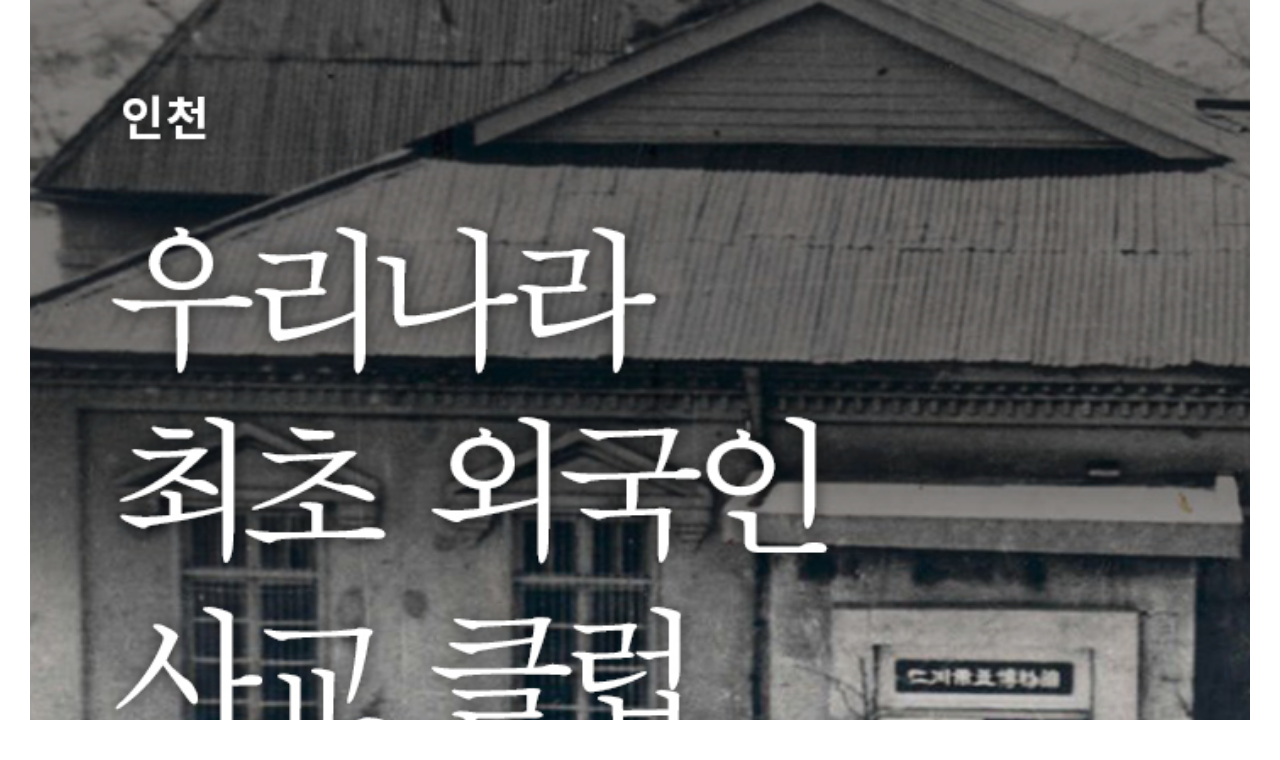

--- FILE ---
content_type: text/html; charset=UTF-8
request_url: https://webzine.nfm.go.kr/tag/%EC%B2%AD%EA%B5%AD%EC%A1%B0%EA%B3%84/
body_size: 61622
content:
<!DOCTYPE html>
<html class="avada-html-layout-wide avada-html-header-position-top avada-html-is-archive" dir="ltr" lang="ko-KR" prefix="og: https://ogp.me/ns#" prefix="og: http://ogp.me/ns# fb: http://ogp.me/ns/fb#">
<head>
	<meta http-equiv="X-UA-Compatible" content="IE=edge" />
	<meta http-equiv="Content-Type" content="text/html; charset=utf-8"/>
	<meta name="viewport" content="width=device-width, initial-scale=1" />
	<title>청국조계 - 국립민속박물관</title>
	<style>img:is([sizes="auto" i], [sizes^="auto," i]) { contain-intrinsic-size: 3000px 1500px }</style>
	
		<!-- All in One SEO 4.9.2 - aioseo.com -->
	<meta name="robots" content="max-image-preview:large" />
	<link rel="canonical" href="https://webzine.nfm.go.kr/tag/%ec%b2%ad%ea%b5%ad%ec%a1%b0%ea%b3%84/" />
	<meta name="generator" content="All in One SEO (AIOSEO) 4.9.2" />
		<script type="application/ld+json" class="aioseo-schema">
			{"@context":"https:\/\/schema.org","@graph":[{"@type":"BreadcrumbList","@id":"https:\/\/webzine.nfm.go.kr\/tag\/%EC%B2%AD%EA%B5%AD%EC%A1%B0%EA%B3%84\/#breadcrumblist","itemListElement":[{"@type":"ListItem","@id":"https:\/\/webzine.nfm.go.kr#listItem","position":1,"name":"\ud648","item":"https:\/\/webzine.nfm.go.kr","nextItem":{"@type":"ListItem","@id":"https:\/\/webzine.nfm.go.kr\/tag\/%ec%b2%ad%ea%b5%ad%ec%a1%b0%ea%b3%84\/#listItem","name":"\uccad\uad6d\uc870\uacc4"}},{"@type":"ListItem","@id":"https:\/\/webzine.nfm.go.kr\/tag\/%ec%b2%ad%ea%b5%ad%ec%a1%b0%ea%b3%84\/#listItem","position":2,"name":"\uccad\uad6d\uc870\uacc4","previousItem":{"@type":"ListItem","@id":"https:\/\/webzine.nfm.go.kr#listItem","name":"\ud648"}}]},{"@type":"CollectionPage","@id":"https:\/\/webzine.nfm.go.kr\/tag\/%EC%B2%AD%EA%B5%AD%EC%A1%B0%EA%B3%84\/#collectionpage","url":"https:\/\/webzine.nfm.go.kr\/tag\/%EC%B2%AD%EA%B5%AD%EC%A1%B0%EA%B3%84\/","name":"\uccad\uad6d\uc870\uacc4 - \uad6d\ub9bd\ubbfc\uc18d\ubc15\ubb3c\uad00","inLanguage":"ko-KR","isPartOf":{"@id":"https:\/\/webzine.nfm.go.kr\/#website"},"breadcrumb":{"@id":"https:\/\/webzine.nfm.go.kr\/tag\/%EC%B2%AD%EA%B5%AD%EC%A1%B0%EA%B3%84\/#breadcrumblist"}},{"@type":"Organization","@id":"https:\/\/webzine.nfm.go.kr\/#organization","name":"\uad6d\ub9bd\ubbfc\uc18d\ubc15\ubb3c\uad00","description":"\uad6d\ub9bd\ubbfc\uc18d\ubc15\ubb3c\uad00 \uc6f9\uc9c4","url":"https:\/\/webzine.nfm.go.kr\/","logo":{"@type":"ImageObject","url":"https:\/\/webzine.nfm.go.kr\/wp-content\/uploads\/2025\/12\/cropped-2601-logo.png","@id":"https:\/\/webzine.nfm.go.kr\/tag\/%EC%B2%AD%EA%B5%AD%EC%A1%B0%EA%B3%84\/#organizationLogo","width":299,"height":72},"image":{"@id":"https:\/\/webzine.nfm.go.kr\/tag\/%EC%B2%AD%EA%B5%AD%EC%A1%B0%EA%B3%84\/#organizationLogo"}},{"@type":"WebSite","@id":"https:\/\/webzine.nfm.go.kr\/#website","url":"https:\/\/webzine.nfm.go.kr\/","name":"\uad6d\ub9bd\ubbfc\uc18d\ubc15\ubb3c\uad00","description":"\uad6d\ub9bd\ubbfc\uc18d\ubc15\ubb3c\uad00 \uc6f9\uc9c4","inLanguage":"ko-KR","publisher":{"@id":"https:\/\/webzine.nfm.go.kr\/#organization"}}]}
		</script>
		<!-- All in One SEO -->

<link rel="alternate" type="application/rss+xml" title="국립민속박물관 &raquo; 피드" href="https://webzine.nfm.go.kr/feed/" />
<link rel="alternate" type="application/rss+xml" title="국립민속박물관 &raquo; 댓글 피드" href="https://webzine.nfm.go.kr/comments/feed/" />
		
		
		
				<link rel="alternate" type="application/rss+xml" title="국립민속박물관 &raquo; 청국조계 태그 피드" href="https://webzine.nfm.go.kr/tag/%ec%b2%ad%ea%b5%ad%ec%a1%b0%ea%b3%84/feed/" />
<script type="text/javascript">
/* <![CDATA[ */
window._wpemojiSettings = {"baseUrl":"https:\/\/s.w.org\/images\/core\/emoji\/15.0.3\/72x72\/","ext":".png","svgUrl":"https:\/\/s.w.org\/images\/core\/emoji\/15.0.3\/svg\/","svgExt":".svg","source":{"concatemoji":"https:\/\/webzine.nfm.go.kr\/wp-includes\/js\/wp-emoji-release.min.js"}};
/*! This file is auto-generated */
!function(i,n){var o,s,e;function c(e){try{var t={supportTests:e,timestamp:(new Date).valueOf()};sessionStorage.setItem(o,JSON.stringify(t))}catch(e){}}function p(e,t,n){e.clearRect(0,0,e.canvas.width,e.canvas.height),e.fillText(t,0,0);var t=new Uint32Array(e.getImageData(0,0,e.canvas.width,e.canvas.height).data),r=(e.clearRect(0,0,e.canvas.width,e.canvas.height),e.fillText(n,0,0),new Uint32Array(e.getImageData(0,0,e.canvas.width,e.canvas.height).data));return t.every(function(e,t){return e===r[t]})}function u(e,t,n){switch(t){case"flag":return n(e,"\ud83c\udff3\ufe0f\u200d\u26a7\ufe0f","\ud83c\udff3\ufe0f\u200b\u26a7\ufe0f")?!1:!n(e,"\ud83c\uddfa\ud83c\uddf3","\ud83c\uddfa\u200b\ud83c\uddf3")&&!n(e,"\ud83c\udff4\udb40\udc67\udb40\udc62\udb40\udc65\udb40\udc6e\udb40\udc67\udb40\udc7f","\ud83c\udff4\u200b\udb40\udc67\u200b\udb40\udc62\u200b\udb40\udc65\u200b\udb40\udc6e\u200b\udb40\udc67\u200b\udb40\udc7f");case"emoji":return!n(e,"\ud83d\udc26\u200d\u2b1b","\ud83d\udc26\u200b\u2b1b")}return!1}function f(e,t,n){var r="undefined"!=typeof WorkerGlobalScope&&self instanceof WorkerGlobalScope?new OffscreenCanvas(300,150):i.createElement("canvas"),a=r.getContext("2d",{willReadFrequently:!0}),o=(a.textBaseline="top",a.font="600 32px Arial",{});return e.forEach(function(e){o[e]=t(a,e,n)}),o}function t(e){var t=i.createElement("script");t.src=e,t.defer=!0,i.head.appendChild(t)}"undefined"!=typeof Promise&&(o="wpEmojiSettingsSupports",s=["flag","emoji"],n.supports={everything:!0,everythingExceptFlag:!0},e=new Promise(function(e){i.addEventListener("DOMContentLoaded",e,{once:!0})}),new Promise(function(t){var n=function(){try{var e=JSON.parse(sessionStorage.getItem(o));if("object"==typeof e&&"number"==typeof e.timestamp&&(new Date).valueOf()<e.timestamp+604800&&"object"==typeof e.supportTests)return e.supportTests}catch(e){}return null}();if(!n){if("undefined"!=typeof Worker&&"undefined"!=typeof OffscreenCanvas&&"undefined"!=typeof URL&&URL.createObjectURL&&"undefined"!=typeof Blob)try{var e="postMessage("+f.toString()+"("+[JSON.stringify(s),u.toString(),p.toString()].join(",")+"));",r=new Blob([e],{type:"text/javascript"}),a=new Worker(URL.createObjectURL(r),{name:"wpTestEmojiSupports"});return void(a.onmessage=function(e){c(n=e.data),a.terminate(),t(n)})}catch(e){}c(n=f(s,u,p))}t(n)}).then(function(e){for(var t in e)n.supports[t]=e[t],n.supports.everything=n.supports.everything&&n.supports[t],"flag"!==t&&(n.supports.everythingExceptFlag=n.supports.everythingExceptFlag&&n.supports[t]);n.supports.everythingExceptFlag=n.supports.everythingExceptFlag&&!n.supports.flag,n.DOMReady=!1,n.readyCallback=function(){n.DOMReady=!0}}).then(function(){return e}).then(function(){var e;n.supports.everything||(n.readyCallback(),(e=n.source||{}).concatemoji?t(e.concatemoji):e.wpemoji&&e.twemoji&&(t(e.twemoji),t(e.wpemoji)))}))}((window,document),window._wpemojiSettings);
/* ]]> */
</script>
<style id='cf-frontend-style-inline-css' type='text/css'>
@font-face {
	font-family: 'Nanum SquareR';
	font-style: normal;
	font-weight: 400;
	src: url('https://webzine.nfm.go.kr/wp-content/uploads/2026/01/NanumSquareNeo-Variable.ttf') format('truetype');
}
</style>
<style id='wp-emoji-styles-inline-css' type='text/css'>

	img.wp-smiley, img.emoji {
		display: inline !important;
		border: none !important;
		box-shadow: none !important;
		height: 1em !important;
		width: 1em !important;
		margin: 0 0.07em !important;
		vertical-align: -0.1em !important;
		background: none !important;
		padding: 0 !important;
	}
</style>
<link rel='stylesheet' id='wp-block-library-css' href='https://webzine.nfm.go.kr/wp-includes/css/dist/block-library/style.min.css' type='text/css' media='all' />
<style id='wp-block-library-theme-inline-css' type='text/css'>
.wp-block-audio :where(figcaption){color:#555;font-size:13px;text-align:center}.is-dark-theme .wp-block-audio :where(figcaption){color:#ffffffa6}.wp-block-audio{margin:0 0 1em}.wp-block-code{border:1px solid #ccc;border-radius:4px;font-family:Menlo,Consolas,monaco,monospace;padding:.8em 1em}.wp-block-embed :where(figcaption){color:#555;font-size:13px;text-align:center}.is-dark-theme .wp-block-embed :where(figcaption){color:#ffffffa6}.wp-block-embed{margin:0 0 1em}.blocks-gallery-caption{color:#555;font-size:13px;text-align:center}.is-dark-theme .blocks-gallery-caption{color:#ffffffa6}:root :where(.wp-block-image figcaption){color:#555;font-size:13px;text-align:center}.is-dark-theme :root :where(.wp-block-image figcaption){color:#ffffffa6}.wp-block-image{margin:0 0 1em}.wp-block-pullquote{border-bottom:4px solid;border-top:4px solid;color:currentColor;margin-bottom:1.75em}.wp-block-pullquote cite,.wp-block-pullquote footer,.wp-block-pullquote__citation{color:currentColor;font-size:.8125em;font-style:normal;text-transform:uppercase}.wp-block-quote{border-left:.25em solid;margin:0 0 1.75em;padding-left:1em}.wp-block-quote cite,.wp-block-quote footer{color:currentColor;font-size:.8125em;font-style:normal;position:relative}.wp-block-quote:where(.has-text-align-right){border-left:none;border-right:.25em solid;padding-left:0;padding-right:1em}.wp-block-quote:where(.has-text-align-center){border:none;padding-left:0}.wp-block-quote.is-large,.wp-block-quote.is-style-large,.wp-block-quote:where(.is-style-plain){border:none}.wp-block-search .wp-block-search__label{font-weight:700}.wp-block-search__button{border:1px solid #ccc;padding:.375em .625em}:where(.wp-block-group.has-background){padding:1.25em 2.375em}.wp-block-separator.has-css-opacity{opacity:.4}.wp-block-separator{border:none;border-bottom:2px solid;margin-left:auto;margin-right:auto}.wp-block-separator.has-alpha-channel-opacity{opacity:1}.wp-block-separator:not(.is-style-wide):not(.is-style-dots){width:100px}.wp-block-separator.has-background:not(.is-style-dots){border-bottom:none;height:1px}.wp-block-separator.has-background:not(.is-style-wide):not(.is-style-dots){height:2px}.wp-block-table{margin:0 0 1em}.wp-block-table td,.wp-block-table th{word-break:normal}.wp-block-table :where(figcaption){color:#555;font-size:13px;text-align:center}.is-dark-theme .wp-block-table :where(figcaption){color:#ffffffa6}.wp-block-video :where(figcaption){color:#555;font-size:13px;text-align:center}.is-dark-theme .wp-block-video :where(figcaption){color:#ffffffa6}.wp-block-video{margin:0 0 1em}:root :where(.wp-block-template-part.has-background){margin-bottom:0;margin-top:0;padding:1.25em 2.375em}
</style>
<link rel='stylesheet' id='aioseo/css/src/vue/standalone/blocks/table-of-contents/global.scss-css' href='https://webzine.nfm.go.kr/wp-content/plugins/all-in-one-seo-pack/dist/Lite/assets/css/table-of-contents/global.e90f6d47.css' type='text/css' media='all' />
<style id='classic-theme-styles-inline-css' type='text/css'>
/*! This file is auto-generated */
.wp-block-button__link{color:#fff;background-color:#32373c;border-radius:9999px;box-shadow:none;text-decoration:none;padding:calc(.667em + 2px) calc(1.333em + 2px);font-size:1.125em}.wp-block-file__button{background:#32373c;color:#fff;text-decoration:none}
</style>
<style id='global-styles-inline-css' type='text/css'>
:root{--wp--preset--aspect-ratio--square: 1;--wp--preset--aspect-ratio--4-3: 4/3;--wp--preset--aspect-ratio--3-4: 3/4;--wp--preset--aspect-ratio--3-2: 3/2;--wp--preset--aspect-ratio--2-3: 2/3;--wp--preset--aspect-ratio--16-9: 16/9;--wp--preset--aspect-ratio--9-16: 9/16;--wp--preset--color--black: #000000;--wp--preset--color--cyan-bluish-gray: #abb8c3;--wp--preset--color--white: #ffffff;--wp--preset--color--pale-pink: #f78da7;--wp--preset--color--vivid-red: #cf2e2e;--wp--preset--color--luminous-vivid-orange: #ff6900;--wp--preset--color--luminous-vivid-amber: #fcb900;--wp--preset--color--light-green-cyan: #7bdcb5;--wp--preset--color--vivid-green-cyan: #00d084;--wp--preset--color--pale-cyan-blue: #8ed1fc;--wp--preset--color--vivid-cyan-blue: #0693e3;--wp--preset--color--vivid-purple: #9b51e0;--wp--preset--color--awb-color-1: #ffffff;--wp--preset--color--awb-color-2: #fff8ed;--wp--preset--color--awb-color-3: #d1d1d1;--wp--preset--color--awb-color-4: #fcd399;--wp--preset--color--awb-color-5: #ed8b02;--wp--preset--color--awb-color-6: #434549;--wp--preset--color--awb-color-7: #111111;--wp--preset--color--awb-color-8: #141617;--wp--preset--gradient--vivid-cyan-blue-to-vivid-purple: linear-gradient(135deg,rgba(6,147,227,1) 0%,rgb(155,81,224) 100%);--wp--preset--gradient--light-green-cyan-to-vivid-green-cyan: linear-gradient(135deg,rgb(122,220,180) 0%,rgb(0,208,130) 100%);--wp--preset--gradient--luminous-vivid-amber-to-luminous-vivid-orange: linear-gradient(135deg,rgba(252,185,0,1) 0%,rgba(255,105,0,1) 100%);--wp--preset--gradient--luminous-vivid-orange-to-vivid-red: linear-gradient(135deg,rgba(255,105,0,1) 0%,rgb(207,46,46) 100%);--wp--preset--gradient--very-light-gray-to-cyan-bluish-gray: linear-gradient(135deg,rgb(238,238,238) 0%,rgb(169,184,195) 100%);--wp--preset--gradient--cool-to-warm-spectrum: linear-gradient(135deg,rgb(74,234,220) 0%,rgb(151,120,209) 20%,rgb(207,42,186) 40%,rgb(238,44,130) 60%,rgb(251,105,98) 80%,rgb(254,248,76) 100%);--wp--preset--gradient--blush-light-purple: linear-gradient(135deg,rgb(255,206,236) 0%,rgb(152,150,240) 100%);--wp--preset--gradient--blush-bordeaux: linear-gradient(135deg,rgb(254,205,165) 0%,rgb(254,45,45) 50%,rgb(107,0,62) 100%);--wp--preset--gradient--luminous-dusk: linear-gradient(135deg,rgb(255,203,112) 0%,rgb(199,81,192) 50%,rgb(65,88,208) 100%);--wp--preset--gradient--pale-ocean: linear-gradient(135deg,rgb(255,245,203) 0%,rgb(182,227,212) 50%,rgb(51,167,181) 100%);--wp--preset--gradient--electric-grass: linear-gradient(135deg,rgb(202,248,128) 0%,rgb(113,206,126) 100%);--wp--preset--gradient--midnight: linear-gradient(135deg,rgb(2,3,129) 0%,rgb(40,116,252) 100%);--wp--preset--font-size--small: 12px;--wp--preset--font-size--medium: 20px;--wp--preset--font-size--large: 24px;--wp--preset--font-size--x-large: 42px;--wp--preset--font-size--normal: 16px;--wp--preset--font-size--xlarge: 32px;--wp--preset--font-size--huge: 48px;--wp--preset--spacing--20: 0.44rem;--wp--preset--spacing--30: 0.67rem;--wp--preset--spacing--40: 1rem;--wp--preset--spacing--50: 1.5rem;--wp--preset--spacing--60: 2.25rem;--wp--preset--spacing--70: 3.38rem;--wp--preset--spacing--80: 5.06rem;--wp--preset--shadow--natural: 6px 6px 9px rgba(0, 0, 0, 0.2);--wp--preset--shadow--deep: 12px 12px 50px rgba(0, 0, 0, 0.4);--wp--preset--shadow--sharp: 6px 6px 0px rgba(0, 0, 0, 0.2);--wp--preset--shadow--outlined: 6px 6px 0px -3px rgba(255, 255, 255, 1), 6px 6px rgba(0, 0, 0, 1);--wp--preset--shadow--crisp: 6px 6px 0px rgba(0, 0, 0, 1);}:where(.is-layout-flex){gap: 0.5em;}:where(.is-layout-grid){gap: 0.5em;}body .is-layout-flex{display: flex;}.is-layout-flex{flex-wrap: wrap;align-items: center;}.is-layout-flex > :is(*, div){margin: 0;}body .is-layout-grid{display: grid;}.is-layout-grid > :is(*, div){margin: 0;}:where(.wp-block-columns.is-layout-flex){gap: 2em;}:where(.wp-block-columns.is-layout-grid){gap: 2em;}:where(.wp-block-post-template.is-layout-flex){gap: 1.25em;}:where(.wp-block-post-template.is-layout-grid){gap: 1.25em;}.has-black-color{color: var(--wp--preset--color--black) !important;}.has-cyan-bluish-gray-color{color: var(--wp--preset--color--cyan-bluish-gray) !important;}.has-white-color{color: var(--wp--preset--color--white) !important;}.has-pale-pink-color{color: var(--wp--preset--color--pale-pink) !important;}.has-vivid-red-color{color: var(--wp--preset--color--vivid-red) !important;}.has-luminous-vivid-orange-color{color: var(--wp--preset--color--luminous-vivid-orange) !important;}.has-luminous-vivid-amber-color{color: var(--wp--preset--color--luminous-vivid-amber) !important;}.has-light-green-cyan-color{color: var(--wp--preset--color--light-green-cyan) !important;}.has-vivid-green-cyan-color{color: var(--wp--preset--color--vivid-green-cyan) !important;}.has-pale-cyan-blue-color{color: var(--wp--preset--color--pale-cyan-blue) !important;}.has-vivid-cyan-blue-color{color: var(--wp--preset--color--vivid-cyan-blue) !important;}.has-vivid-purple-color{color: var(--wp--preset--color--vivid-purple) !important;}.has-black-background-color{background-color: var(--wp--preset--color--black) !important;}.has-cyan-bluish-gray-background-color{background-color: var(--wp--preset--color--cyan-bluish-gray) !important;}.has-white-background-color{background-color: var(--wp--preset--color--white) !important;}.has-pale-pink-background-color{background-color: var(--wp--preset--color--pale-pink) !important;}.has-vivid-red-background-color{background-color: var(--wp--preset--color--vivid-red) !important;}.has-luminous-vivid-orange-background-color{background-color: var(--wp--preset--color--luminous-vivid-orange) !important;}.has-luminous-vivid-amber-background-color{background-color: var(--wp--preset--color--luminous-vivid-amber) !important;}.has-light-green-cyan-background-color{background-color: var(--wp--preset--color--light-green-cyan) !important;}.has-vivid-green-cyan-background-color{background-color: var(--wp--preset--color--vivid-green-cyan) !important;}.has-pale-cyan-blue-background-color{background-color: var(--wp--preset--color--pale-cyan-blue) !important;}.has-vivid-cyan-blue-background-color{background-color: var(--wp--preset--color--vivid-cyan-blue) !important;}.has-vivid-purple-background-color{background-color: var(--wp--preset--color--vivid-purple) !important;}.has-black-border-color{border-color: var(--wp--preset--color--black) !important;}.has-cyan-bluish-gray-border-color{border-color: var(--wp--preset--color--cyan-bluish-gray) !important;}.has-white-border-color{border-color: var(--wp--preset--color--white) !important;}.has-pale-pink-border-color{border-color: var(--wp--preset--color--pale-pink) !important;}.has-vivid-red-border-color{border-color: var(--wp--preset--color--vivid-red) !important;}.has-luminous-vivid-orange-border-color{border-color: var(--wp--preset--color--luminous-vivid-orange) !important;}.has-luminous-vivid-amber-border-color{border-color: var(--wp--preset--color--luminous-vivid-amber) !important;}.has-light-green-cyan-border-color{border-color: var(--wp--preset--color--light-green-cyan) !important;}.has-vivid-green-cyan-border-color{border-color: var(--wp--preset--color--vivid-green-cyan) !important;}.has-pale-cyan-blue-border-color{border-color: var(--wp--preset--color--pale-cyan-blue) !important;}.has-vivid-cyan-blue-border-color{border-color: var(--wp--preset--color--vivid-cyan-blue) !important;}.has-vivid-purple-border-color{border-color: var(--wp--preset--color--vivid-purple) !important;}.has-vivid-cyan-blue-to-vivid-purple-gradient-background{background: var(--wp--preset--gradient--vivid-cyan-blue-to-vivid-purple) !important;}.has-light-green-cyan-to-vivid-green-cyan-gradient-background{background: var(--wp--preset--gradient--light-green-cyan-to-vivid-green-cyan) !important;}.has-luminous-vivid-amber-to-luminous-vivid-orange-gradient-background{background: var(--wp--preset--gradient--luminous-vivid-amber-to-luminous-vivid-orange) !important;}.has-luminous-vivid-orange-to-vivid-red-gradient-background{background: var(--wp--preset--gradient--luminous-vivid-orange-to-vivid-red) !important;}.has-very-light-gray-to-cyan-bluish-gray-gradient-background{background: var(--wp--preset--gradient--very-light-gray-to-cyan-bluish-gray) !important;}.has-cool-to-warm-spectrum-gradient-background{background: var(--wp--preset--gradient--cool-to-warm-spectrum) !important;}.has-blush-light-purple-gradient-background{background: var(--wp--preset--gradient--blush-light-purple) !important;}.has-blush-bordeaux-gradient-background{background: var(--wp--preset--gradient--blush-bordeaux) !important;}.has-luminous-dusk-gradient-background{background: var(--wp--preset--gradient--luminous-dusk) !important;}.has-pale-ocean-gradient-background{background: var(--wp--preset--gradient--pale-ocean) !important;}.has-electric-grass-gradient-background{background: var(--wp--preset--gradient--electric-grass) !important;}.has-midnight-gradient-background{background: var(--wp--preset--gradient--midnight) !important;}.has-small-font-size{font-size: var(--wp--preset--font-size--small) !important;}.has-medium-font-size{font-size: var(--wp--preset--font-size--medium) !important;}.has-large-font-size{font-size: var(--wp--preset--font-size--large) !important;}.has-x-large-font-size{font-size: var(--wp--preset--font-size--x-large) !important;}
:where(.wp-block-post-template.is-layout-flex){gap: 1.25em;}:where(.wp-block-post-template.is-layout-grid){gap: 1.25em;}
:where(.wp-block-columns.is-layout-flex){gap: 2em;}:where(.wp-block-columns.is-layout-grid){gap: 2em;}
:root :where(.wp-block-pullquote){font-size: 1.5em;line-height: 1.6;}
</style>
<link rel='stylesheet' id='contact-form-7-css' href='https://webzine.nfm.go.kr/wp-content/plugins/contact-form-7/includes/css/styles.css' type='text/css' media='all' />
<link rel='stylesheet' id='email-subscribers-css' href='https://webzine.nfm.go.kr/wp-content/plugins/email-subscribers/lite/public/css/email-subscribers-public.css' type='text/css' media='all' />
<link rel='stylesheet' id='sr7css-css' href='//webzine.nfm.go.kr/wp-content/plugins/revslider/public/css/sr7.css' type='text/css' media='all' />
<link rel='stylesheet' id='fusion-dynamic-css-css' href='https://webzine.nfm.go.kr/wp-content/uploads/fusion-styles/2dd9f190e7d9ea0da7cf6cfbbc9e044d.min.css' type='text/css' media='all' />
<script type="text/javascript" src="https://webzine.nfm.go.kr/wp-includes/js/jquery/jquery.min.js" id="jquery-core-js"></script>
<script type="text/javascript" src="https://webzine.nfm.go.kr/wp-includes/js/jquery/jquery-migrate.min.js" id="jquery-migrate-js"></script>
<script type="text/javascript" src="//webzine.nfm.go.kr/wp-content/plugins/revslider/public/js/libs/tptools.js" id="tp-tools-js" async="async" data-wp-strategy="async"></script>
<script type="text/javascript" src="//webzine.nfm.go.kr/wp-content/plugins/revslider/public/js/sr7.js" id="sr7-js" async="async" data-wp-strategy="async"></script>
<script></script><link rel="https://api.w.org/" href="https://webzine.nfm.go.kr/wp-json/" /><link rel="alternate" title="JSON" type="application/json" href="https://webzine.nfm.go.kr/wp-json/wp/v2/tags/7291" /><link rel="EditURI" type="application/rsd+xml" title="RSD" href="https://webzine.nfm.go.kr/xmlrpc.php?rsd" />

<meta name="cdp-version" content="1.5.0" /><link rel="preload" href="https://webzine.nfm.go.kr/wp-content/themes/Avada/includes/lib/assets/fonts/icomoon/awb-icons.woff" as="font" type="font/woff" crossorigin><link rel="preload" href="//webzine.nfm.go.kr/wp-content/themes/Avada/includes/lib/assets/fonts/fontawesome/webfonts/fa-brands-400.woff2" as="font" type="font/woff2" crossorigin><link rel="preload" href="//webzine.nfm.go.kr/wp-content/themes/Avada/includes/lib/assets/fonts/fontawesome/webfonts/fa-regular-400.woff2" as="font" type="font/woff2" crossorigin><link rel="preload" href="//webzine.nfm.go.kr/wp-content/themes/Avada/includes/lib/assets/fonts/fontawesome/webfonts/fa-solid-900.woff2" as="font" type="font/woff2" crossorigin><style type="text/css" id="css-fb-visibility">@media screen and (max-width: 640px){.fusion-no-small-visibility{display:none !important;}body .sm-text-align-center{text-align:center !important;}body .sm-text-align-left{text-align:left !important;}body .sm-text-align-right{text-align:right !important;}body .sm-text-align-justify{text-align:justify !important;}body .sm-flex-align-center{justify-content:center !important;}body .sm-flex-align-flex-start{justify-content:flex-start !important;}body .sm-flex-align-flex-end{justify-content:flex-end !important;}body .sm-mx-auto{margin-left:auto !important;margin-right:auto !important;}body .sm-ml-auto{margin-left:auto !important;}body .sm-mr-auto{margin-right:auto !important;}body .fusion-absolute-position-small{position:absolute;top:auto;width:100%;}.awb-sticky.awb-sticky-small{ position: sticky; top: var(--awb-sticky-offset,0); }}@media screen and (min-width: 641px) and (max-width: 1024px){.fusion-no-medium-visibility{display:none !important;}body .md-text-align-center{text-align:center !important;}body .md-text-align-left{text-align:left !important;}body .md-text-align-right{text-align:right !important;}body .md-text-align-justify{text-align:justify !important;}body .md-flex-align-center{justify-content:center !important;}body .md-flex-align-flex-start{justify-content:flex-start !important;}body .md-flex-align-flex-end{justify-content:flex-end !important;}body .md-mx-auto{margin-left:auto !important;margin-right:auto !important;}body .md-ml-auto{margin-left:auto !important;}body .md-mr-auto{margin-right:auto !important;}body .fusion-absolute-position-medium{position:absolute;top:auto;width:100%;}.awb-sticky.awb-sticky-medium{ position: sticky; top: var(--awb-sticky-offset,0); }}@media screen and (min-width: 1025px){.fusion-no-large-visibility{display:none !important;}body .lg-text-align-center{text-align:center !important;}body .lg-text-align-left{text-align:left !important;}body .lg-text-align-right{text-align:right !important;}body .lg-text-align-justify{text-align:justify !important;}body .lg-flex-align-center{justify-content:center !important;}body .lg-flex-align-flex-start{justify-content:flex-start !important;}body .lg-flex-align-flex-end{justify-content:flex-end !important;}body .lg-mx-auto{margin-left:auto !important;margin-right:auto !important;}body .lg-ml-auto{margin-left:auto !important;}body .lg-mr-auto{margin-right:auto !important;}body .fusion-absolute-position-large{position:absolute;top:auto;width:100%;}.awb-sticky.awb-sticky-large{ position: sticky; top: var(--awb-sticky-offset,0); }}</style><link rel="preconnect" href="https://fonts.googleapis.com">
<link rel="preconnect" href="https://fonts.gstatic.com/" crossorigin>
<link rel="icon" href="https://webzine.nfm.go.kr/wp-content/uploads/2025/03/favicon.png" sizes="32x32" />
<link rel="icon" href="https://webzine.nfm.go.kr/wp-content/uploads/2025/03/favicon.png" sizes="192x192" />
<link rel="apple-touch-icon" href="https://webzine.nfm.go.kr/wp-content/uploads/2025/03/favicon.png" />
<meta name="msapplication-TileImage" content="https://webzine.nfm.go.kr/wp-content/uploads/2025/03/favicon.png" />
<script>
	window._tpt			??= {};
	window.SR7			??= {};
	_tpt.R				??= {};
	_tpt.R.fonts		??= {};
	_tpt.R.fonts.customFonts??= {};
	SR7.devMode			=  false;
	SR7.F 				??= {};
	SR7.G				??= {};
	SR7.LIB				??= {};
	SR7.E				??= {};
	SR7.E.gAddons		??= {};
	SR7.E.php 			??= {};
	SR7.E.nonce			= '3ecd58f75f';
	SR7.E.ajaxurl		= 'https://webzine.nfm.go.kr/wp-admin/admin-ajax.php';
	SR7.E.resturl		= 'https://webzine.nfm.go.kr/wp-json/';
	SR7.E.slug_path		= 'revslider/revslider.php';
	SR7.E.slug			= 'revslider';
	SR7.E.plugin_url	= 'https://webzine.nfm.go.kr/wp-content/plugins/revslider/';
	SR7.E.wp_plugin_url = 'https://webzine.nfm.go.kr/wp-content/plugins/';
	SR7.E.revision		= '6.7.37';
	SR7.E.fontBaseUrl	= '';
	SR7.G.breakPoints 	= [1240,1024,778,480];
	SR7.G.fSUVW 		= false;
	SR7.E.modules 		= ['module','page','slide','layer','draw','animate','srtools','canvas','defaults','carousel','navigation','media','modifiers','migration'];
	SR7.E.libs 			= ['WEBGL'];
	SR7.E.css 			= ['csslp','cssbtns','cssfilters','cssnav','cssmedia'];
	SR7.E.resources		= {};
	SR7.E.ytnc			= false;
	SR7.JSON			??= {};
/*! Slider Revolution 7.0 - Page Processor */
!function(){"use strict";window.SR7??={},window._tpt??={},SR7.version="Slider Revolution 6.7.16",_tpt.getMobileZoom=()=>_tpt.is_mobile?document.documentElement.clientWidth/window.innerWidth:1,_tpt.getWinDim=function(t){_tpt.screenHeightWithUrlBar??=window.innerHeight;let e=SR7.F?.modal?.visible&&SR7.M[SR7.F.module.getIdByAlias(SR7.F.modal.requested)];_tpt.scrollBar=window.innerWidth!==document.documentElement.clientWidth||e&&window.innerWidth!==e.c.module.clientWidth,_tpt.winW=_tpt.getMobileZoom()*window.innerWidth-(_tpt.scrollBar||"prepare"==t?_tpt.scrollBarW??_tpt.mesureScrollBar():0),_tpt.winH=_tpt.getMobileZoom()*window.innerHeight,_tpt.winWAll=document.documentElement.clientWidth},_tpt.getResponsiveLevel=function(t,e){return SR7.G.fSUVW?_tpt.closestGE(t,window.innerWidth):_tpt.closestGE(t,_tpt.winWAll)},_tpt.mesureScrollBar=function(){let t=document.createElement("div");return t.className="RSscrollbar-measure",t.style.width="100px",t.style.height="100px",t.style.overflow="scroll",t.style.position="absolute",t.style.top="-9999px",document.body.appendChild(t),_tpt.scrollBarW=t.offsetWidth-t.clientWidth,document.body.removeChild(t),_tpt.scrollBarW},_tpt.loadCSS=async function(t,e,s){return s?_tpt.R.fonts.required[e].status=1:(_tpt.R[e]??={},_tpt.R[e].status=1),new Promise(((i,n)=>{if(_tpt.isStylesheetLoaded(t))s?_tpt.R.fonts.required[e].status=2:_tpt.R[e].status=2,i();else{const o=document.createElement("link");o.rel="stylesheet";let l="text",r="css";o["type"]=l+"/"+r,o.href=t,o.onload=()=>{s?_tpt.R.fonts.required[e].status=2:_tpt.R[e].status=2,i()},o.onerror=()=>{s?_tpt.R.fonts.required[e].status=3:_tpt.R[e].status=3,n(new Error(`Failed to load CSS: ${t}`))},document.head.appendChild(o)}}))},_tpt.addContainer=function(t){const{tag:e="div",id:s,class:i,datas:n,textContent:o,iHTML:l}=t,r=document.createElement(e);if(s&&""!==s&&(r.id=s),i&&""!==i&&(r.className=i),n)for(const[t,e]of Object.entries(n))"style"==t?r.style.cssText=e:r.setAttribute(`data-${t}`,e);return o&&(r.textContent=o),l&&(r.innerHTML=l),r},_tpt.collector=function(){return{fragment:new DocumentFragment,add(t){var e=_tpt.addContainer(t);return this.fragment.appendChild(e),e},append(t){t.appendChild(this.fragment)}}},_tpt.isStylesheetLoaded=function(t){let e=t.split("?")[0];return Array.from(document.querySelectorAll('link[rel="stylesheet"], link[rel="preload"]')).some((t=>t.href.split("?")[0]===e))},_tpt.preloader={requests:new Map,preloaderTemplates:new Map,show:function(t,e){if(!e||!t)return;const{type:s,color:i}=e;if(s<0||"off"==s)return;const n=`preloader_${s}`;let o=this.preloaderTemplates.get(n);o||(o=this.build(s,i),this.preloaderTemplates.set(n,o)),this.requests.has(t)||this.requests.set(t,{count:0});const l=this.requests.get(t);clearTimeout(l.timer),l.count++,1===l.count&&(l.timer=setTimeout((()=>{l.preloaderClone=o.cloneNode(!0),l.anim&&l.anim.kill(),void 0!==_tpt.gsap?l.anim=_tpt.gsap.fromTo(l.preloaderClone,1,{opacity:0},{opacity:1}):l.preloaderClone.classList.add("sr7-fade-in"),t.appendChild(l.preloaderClone)}),150))},hide:function(t){if(!this.requests.has(t))return;const e=this.requests.get(t);e.count--,e.count<0&&(e.count=0),e.anim&&e.anim.kill(),0===e.count&&(clearTimeout(e.timer),e.preloaderClone&&(e.preloaderClone.classList.remove("sr7-fade-in"),e.anim=_tpt.gsap.to(e.preloaderClone,.3,{opacity:0,onComplete:function(){e.preloaderClone.remove()}})))},state:function(t){if(!this.requests.has(t))return!1;return this.requests.get(t).count>0},build:(t,e="#ffffff",s="")=>{if(t<0||"off"===t)return null;const i=parseInt(t);if(t="prlt"+i,isNaN(i))return null;if(_tpt.loadCSS(SR7.E.plugin_url+"public/css/preloaders/t"+i+".css","preloader_"+t),isNaN(i)||i<6){const n=`background-color:${e}`,o=1===i||2==i?n:"",l=3===i||4==i?n:"",r=_tpt.collector();["dot1","dot2","bounce1","bounce2","bounce3"].forEach((t=>r.add({tag:"div",class:t,datas:{style:l}})));const d=_tpt.addContainer({tag:"sr7-prl",class:`${t} ${s}`,datas:{style:o}});return r.append(d),d}{let n={};if(7===i){let t;e.startsWith("#")?(t=e.replace("#",""),t=`rgba(${parseInt(t.substring(0,2),16)}, ${parseInt(t.substring(2,4),16)}, ${parseInt(t.substring(4,6),16)}, `):e.startsWith("rgb")&&(t=e.slice(e.indexOf("(")+1,e.lastIndexOf(")")).split(",").map((t=>t.trim())),t=`rgba(${t[0]}, ${t[1]}, ${t[2]}, `),t&&(n.style=`border-top-color: ${t}0.65); border-bottom-color: ${t}0.15); border-left-color: ${t}0.65); border-right-color: ${t}0.15)`)}else 12===i&&(n.style=`background:${e}`);const o=[10,0,4,2,5,9,0,4,4,2][i-6],l=_tpt.collector(),r=l.add({tag:"div",class:"sr7-prl-inner",datas:n});Array.from({length:o}).forEach((()=>r.appendChild(l.add({tag:"span",datas:{style:`background:${e}`}}))));const d=_tpt.addContainer({tag:"sr7-prl",class:`${t} ${s}`});return l.append(d),d}}},SR7.preLoader={show:(t,e)=>{"off"!==(SR7.M[t]?.settings?.pLoader?.type??"off")&&_tpt.preloader.show(e||SR7.M[t].c.module,SR7.M[t]?.settings?.pLoader??{color:"#fff",type:10})},hide:(t,e)=>{"off"!==(SR7.M[t]?.settings?.pLoader?.type??"off")&&_tpt.preloader.hide(e||SR7.M[t].c.module)},state:(t,e)=>_tpt.preloader.state(e||SR7.M[t].c.module)},_tpt.prepareModuleHeight=function(t){window.SR7.M??={},window.SR7.M[t.id]??={},"ignore"==t.googleFont&&(SR7.E.ignoreGoogleFont=!0);let e=window.SR7.M[t.id];if(null==_tpt.scrollBarW&&_tpt.mesureScrollBar(),e.c??={},e.states??={},e.settings??={},e.settings.size??={},t.fixed&&(e.settings.fixed=!0),e.c.module=document.querySelector("sr7-module#"+t.id),e.c.adjuster=e.c.module.getElementsByTagName("sr7-adjuster")[0],e.c.content=e.c.module.getElementsByTagName("sr7-content")[0],"carousel"==t.type&&(e.c.carousel=e.c.content.getElementsByTagName("sr7-carousel")[0]),null==e.c.module||null==e.c.module)return;t.plType&&t.plColor&&(e.settings.pLoader={type:t.plType,color:t.plColor}),void 0===t.plType||"off"===t.plType||SR7.preLoader.state(t.id)&&SR7.preLoader.state(t.id,e.c.module)||SR7.preLoader.show(t.id,e.c.module),_tpt.winW||_tpt.getWinDim("prepare"),_tpt.getWinDim();let s=""+e.c.module.dataset?.modal;"modal"==s||"true"==s||"undefined"!==s&&"false"!==s||(e.settings.size.fullWidth=t.size.fullWidth,e.LEV??=_tpt.getResponsiveLevel(window.SR7.G.breakPoints,t.id),t.vpt=_tpt.fillArray(t.vpt,5),e.settings.vPort=t.vpt[e.LEV],void 0!==t.el&&"720"==t.el[4]&&t.gh[4]!==t.el[4]&&"960"==t.el[3]&&t.gh[3]!==t.el[3]&&"768"==t.el[2]&&t.gh[2]!==t.el[2]&&delete t.el,e.settings.size.height=null==t.el||null==t.el[e.LEV]||0==t.el[e.LEV]||"auto"==t.el[e.LEV]?_tpt.fillArray(t.gh,5,-1):_tpt.fillArray(t.el,5,-1),e.settings.size.width=_tpt.fillArray(t.gw,5,-1),e.settings.size.minHeight=_tpt.fillArray(t.mh??[0],5,-1),e.cacheSize={fullWidth:e.settings.size?.fullWidth,fullHeight:e.settings.size?.fullHeight},void 0!==t.off&&(t.off?.t&&(e.settings.size.m??={})&&(e.settings.size.m.t=t.off.t),t.off?.b&&(e.settings.size.m??={})&&(e.settings.size.m.b=t.off.b),t.off?.l&&(e.settings.size.p??={})&&(e.settings.size.p.l=t.off.l),t.off?.r&&(e.settings.size.p??={})&&(e.settings.size.p.r=t.off.r),e.offsetPrepared=!0),_tpt.updatePMHeight(t.id,t,!0))},_tpt.updatePMHeight=(t,e,s)=>{let i=SR7.M[t];var n=i.settings.size.fullWidth?_tpt.winW:i.c.module.parentNode.offsetWidth;n=0===n||isNaN(n)?_tpt.winW:n;let o=i.settings.size.width[i.LEV]||i.settings.size.width[i.LEV++]||i.settings.size.width[i.LEV--]||n,l=i.settings.size.height[i.LEV]||i.settings.size.height[i.LEV++]||i.settings.size.height[i.LEV--]||0,r=i.settings.size.minHeight[i.LEV]||i.settings.size.minHeight[i.LEV++]||i.settings.size.minHeight[i.LEV--]||0;if(l="auto"==l?0:l,l=parseInt(l),"carousel"!==e.type&&(n-=parseInt(e.onw??0)||0),i.MP=!i.settings.size.fullWidth&&n<o||_tpt.winW<o?Math.min(1,n/o):1,e.size.fullScreen||e.size.fullHeight){let t=parseInt(e.fho)||0,s=(""+e.fho).indexOf("%")>-1;e.newh=_tpt.winH-(s?_tpt.winH*t/100:t)}else e.newh=i.MP*Math.max(l,r);if(e.newh+=(parseInt(e.onh??0)||0)+(parseInt(e.carousel?.pt)||0)+(parseInt(e.carousel?.pb)||0),void 0!==e.slideduration&&(e.newh=Math.max(e.newh,parseInt(e.slideduration)/3)),e.shdw&&_tpt.buildShadow(e.id,e),i.c.adjuster.style.height=e.newh+"px",i.c.module.style.height=e.newh+"px",i.c.content.style.height=e.newh+"px",i.states.heightPrepared=!0,i.dims??={},i.dims.moduleRect=i.c.module.getBoundingClientRect(),i.c.content.style.left="-"+i.dims.moduleRect.left+"px",!i.settings.size.fullWidth)return s&&requestAnimationFrame((()=>{n!==i.c.module.parentNode.offsetWidth&&_tpt.updatePMHeight(e.id,e)})),void _tpt.bgStyle(e.id,e,window.innerWidth==_tpt.winW,!0);_tpt.bgStyle(e.id,e,window.innerWidth==_tpt.winW,!0),requestAnimationFrame((function(){s&&requestAnimationFrame((()=>{n!==i.c.module.parentNode.offsetWidth&&_tpt.updatePMHeight(e.id,e)}))})),i.earlyResizerFunction||(i.earlyResizerFunction=function(){requestAnimationFrame((function(){_tpt.getWinDim(),_tpt.moduleDefaults(e.id,e),_tpt.updateSlideBg(t,!0)}))},window.addEventListener("resize",i.earlyResizerFunction))},_tpt.buildShadow=function(t,e){let s=SR7.M[t];null==s.c.shadow&&(s.c.shadow=document.createElement("sr7-module-shadow"),s.c.shadow.classList.add("sr7-shdw-"+e.shdw),s.c.content.appendChild(s.c.shadow))},_tpt.bgStyle=async(t,e,s,i,n)=>{const o=SR7.M[t];if((e=e??o.settings).fixed&&!o.c.module.classList.contains("sr7-top-fixed")&&(o.c.module.classList.add("sr7-top-fixed"),o.c.module.style.position="fixed",o.c.module.style.width="100%",o.c.module.style.top="0px",o.c.module.style.left="0px",o.c.module.style.pointerEvents="none",o.c.module.style.zIndex=5e3,o.c.content.style.pointerEvents="none"),null==o.c.bgcanvas){let t=document.createElement("sr7-module-bg"),l=!1;if("string"==typeof e?.bg?.color&&e?.bg?.color.includes("{"))if(_tpt.gradient&&_tpt.gsap)e.bg.color=_tpt.gradient.convert(e.bg.color);else try{let t=JSON.parse(e.bg.color);(t?.orig||t?.string)&&(e.bg.color=JSON.parse(e.bg.color))}catch(t){return}let r="string"==typeof e?.bg?.color?e?.bg?.color||"transparent":e?.bg?.color?.string??e?.bg?.color?.orig??e?.bg?.color?.color??"transparent";if(t.style["background"+(String(r).includes("grad")?"":"Color")]=r,("transparent"!==r||n)&&(l=!0),o.offsetPrepared&&(t.style.visibility="hidden"),e?.bg?.image?.src&&(t.style.backgroundImage=`url(${e?.bg?.image.src})`,t.style.backgroundSize=""==(e.bg.image?.size??"")?"cover":e.bg.image.size,t.style.backgroundPosition=e.bg.image.position,t.style.backgroundRepeat=""==e.bg.image.repeat||null==e.bg.image.repeat?"no-repeat":e.bg.image.repeat,l=!0),!l)return;o.c.bgcanvas=t,e.size.fullWidth?t.style.width=_tpt.winW-(s&&_tpt.winH<document.body.offsetHeight?_tpt.scrollBarW:0)+"px":i&&(t.style.width=o.c.module.offsetWidth+"px"),e.sbt?.use?o.c.content.appendChild(o.c.bgcanvas):o.c.module.appendChild(o.c.bgcanvas)}o.c.bgcanvas.style.height=void 0!==e.newh?e.newh+"px":("carousel"==e.type?o.dims.module.h:o.dims.content.h)+"px",o.c.bgcanvas.style.left=!s&&e.sbt?.use||o.c.bgcanvas.closest("SR7-CONTENT")?"0px":"-"+(o?.dims?.moduleRect?.left??0)+"px"},_tpt.updateSlideBg=function(t,e){const s=SR7.M[t];let i=s.settings;s?.c?.bgcanvas&&(i.size.fullWidth?s.c.bgcanvas.style.width=_tpt.winW-(e&&_tpt.winH<document.body.offsetHeight?_tpt.scrollBarW:0)+"px":preparing&&(s.c.bgcanvas.style.width=s.c.module.offsetWidth+"px"))},_tpt.moduleDefaults=(t,e)=>{let s=SR7.M[t];null!=s&&null!=s.c&&null!=s.c.module&&(s.dims??={},s.dims.moduleRect=s.c.module.getBoundingClientRect(),s.c.content.style.left="-"+s.dims.moduleRect.left+"px",s.c.content.style.width=_tpt.winW-_tpt.scrollBarW+"px","carousel"==e.type&&(s.c.module.style.overflow="visible"),_tpt.bgStyle(t,e,window.innerWidth==_tpt.winW))},_tpt.getOffset=t=>{var e=t.getBoundingClientRect(),s=window.pageXOffset||document.documentElement.scrollLeft,i=window.pageYOffset||document.documentElement.scrollTop;return{top:e.top+i,left:e.left+s}},_tpt.fillArray=function(t,e){let s,i;t=Array.isArray(t)?t:[t];let n=Array(e),o=t.length;for(i=0;i<t.length;i++)n[i+(e-o)]=t[i],null==s&&"#"!==t[i]&&(s=t[i]);for(let t=0;t<e;t++)void 0!==n[t]&&"#"!=n[t]||(n[t]=s),s=n[t];return n},_tpt.closestGE=function(t,e){let s=Number.MAX_VALUE,i=-1;for(let n=0;n<t.length;n++)t[n]-1>=e&&t[n]-1-e<s&&(s=t[n]-1-e,i=n);return++i}}();</script>
		<style type="text/css" id="wp-custom-css">
			@import url('https://cdn.rawgit.com/moonspam/NanumSquare/master/nanumsquare.css');
.post-cat {
    background: #000;
    width: fit-content;
    align-self: center;
    padding: 6px 20px 4px;
    border-radius: 50px;
}
.first-card:hover .main-cat {
	background: #f0e1d1;
}
.first-card .fusion-image-element {
    margin-top: auto;
}
.first-card .main-cat {
background: #929292;
    width: fit-content;
    padding: 4px 20px 2px;
    border-radius: 50px;
	font-weight: 600;
}
.first-card:hover .main-cat .fusion-title-heading {
	color: #000 !important;
}
.first-card:hover .fusion-title-heading {
	color: #fff !important;
}
.first-card h3 {
    min-height: 66px;
	line-height: 1.5em;
}
.first-card img {
	max-width: unset;
	width: 100%;
}
.sec-card h3 {
    min-height: 66px;
	line-height: 1.5em;
}
.sec-card:hover {
	opacity: .8;
	background: #fff;
}
.third-card ul {
    list-style: none;
    display: flex;
    align-self: center;
    padding: 0;
}
.third-card ul li img {

}
.third-card .sns-wrap li {
display: inline-block;
    margin: 15px 5%;
}
.third-card {
	    text-align: center;
}
.third-card button {
width: 110px;
    height: 110px;
    margin-top: 17px;
    margin-bottom: 40px;
    font-size: 18px;
    color: #fff;
    background-color: rgb(81, 81, 84);
    border: none;
    border-radius: 100px;
    cursor: pointer;
}
#main {
	padding: 0;
}
.post-mainh p {
	line-height: 1.2em;
}
body {
	font-family: 'NanumSquare';
	word-break: keep-all;
}
bold, strong {
    font-weight: 800;
}
.awb-swiper-button-next, .awb-swiper-button-prev {
    border: solid 2px;
}
u {
	text-underline-offset: 4px;
}
.select2-container.select2-container--default {
    z-index: 9999999;
}
.awb-imageframe-caption-title {
	display: none;
}
.menu-new li {
	font-weight: 600;
}
.menu-new {
	margin-right: 30px;
}
/* 2) Menu text color becomes black on sticky */
.fusion-sticky-transition .awb-menu__main-a, .fusion-sticky-transition i {
  color: #111 !important;
	--awb-iconcolor: #111 !important;
}
.fusion-sticky-transition .awb-menu__main-a:hover {
  color: #111 !important;
	--awb-iconcolor: #111 !important;
}
.home-cat p {
    margin: 0;
}
.content-small {
	max-width: 1100px;
	justify-self: center;
}
.rcy-card-col{
  position: relative;
  overflow: hidden;
  background-size: cover;
  background-position: center;
	width: 100%;
  aspect-ratio: 3 / 4;
}

.rcy-card-overlay{
  position: absolute;
  inset: 0;
  padding: 0 40px;
	width: 100%;
  aspect-ratio: 3 / 4;
  display: flex;
  flex-direction: column;
  justify-content: center;
  align-items: flex-start;
  background: #e6933c;
  color: #fff;
  opacity: 0;
  transform: scale(1.2);  
  transform-origin: center;
  transition: opacity .5s ease, transform .8s ease;
  pointer-events: none;       
}

.rcy-card-col:hover .rcy-card-overlay{
  opacity: 1;
  transform: scale(1);    
}
.rcy-card-col .fusion-column-inner-bg{
  overflow: hidden !important;
}
.rcy-card-col{
  border-radius: 30px !important;
  overflow: hidden !important;
}
.rcy-card-col .fusion-column-inner-bg{
  margin: 0 !important;
  left: 0 !important;
  right: 0 !important;
  width: 100% !important;
  border-radius: 30px !important;
  transform: scale(1);
  transition: transform .9s ease;
  will-change: transform;
}

.rcy-card-col:hover > .fusion-column-inner-bg{
  transform: scale(1.2);
}
.rcy-cardrow  .fusion-builder-row {
  display:flex;
  gap: 10px; /* тут регулируешь расстояние */
}
.rcy-cardrow .fusion-builder-row .rcy-card-col {
  flex: 0 0 calc((100% - 40px) / 5) !important; /* 4 gap по 10px = 40px */
  max-width: calc((100% - 40px) / 5) !important;
}
/* Hover: zoom-out фона */
.rcy-card-col .fusion-column-inner-bg:hover {
  transform: scale(1.2) !important;
}
.rcy-news-card{
  position: relative;
  overflow: hidden;
	transition: transform .9s ease;
}
.rcy-news-card:hover .fusion-column-inner-bg-image {
    opacity: 1;
	transition: transform .9s ease;

}
.rcy-news-card:hover .rcy-news-overlay {
    background: linear-gradient(to top, rgba(255, 255, 255, 0.95) 30%, rgba(255, 255, 255, 0.65) 50%, rgba(255, 255, 255, 0.0) 100%);
    padding-top: 100px;
	transition: transform .9s ease;
}
.rcy-news-card:hover .rcy-news-overlay p {
	color: #4f3d10 !important;
	transition: transform .9s ease;
}
/* серый слой */
.rcy-news-card .fusion-column-inner-bg {
	background: #000;
}
.rcy-news-card .fusion-column-inner-bg-image {
	opacity: .6;
}
.rcy-news-overlay{
  padding: 24px;
  background: transparent;
  transition: opacity .35s ease;
  pointer-events: none;
}

.rcy-news-card:hover .rcy-news-overlay{
  opacity: 1;
}
@media (max-width: 1445px){
	.rcy-card-overlay .rcy-h3b h3 p {
		font-size: 24px;
	}
}
@media (max-width: 1445px) {
    .rcy-card-overlay h3 p {
        font-size: 17px;
    }
}
@media (max-width: 1024px){
  .rcy-cardrow > .fusion-builder-row > .fusion-layout-column{
    flex: 0 0 calc((100% - 20px) / 3) !important; /* 2 gap */
    max-width: calc((100% - 20px) / 3) !important;
  }
	.rcy-cardrow > .fusion-builder-row > .fusion-layout-column{
		margin: 0 !important;
	}
}
@media (max-width: 640px){
  .rcy-cardrow > .fusion-builder-row{
    gap: 14px;
  }
  .rcy-cardrow > .fusion-builder-row > .fusion-layout-column{
    flex: 0 0 100% !important;
    max-width: 100% !important;
  }
}
@media only screen and (max-width: 768px) {
	body p {
    font-size: 0.9em;
    line-height: 1.8em;
}
	.rcy-card-overlay p {
		font-size: inherit;
    line-height: inherit;
	}
.container {
    width: 100%;
	}
	.wpb-content-wrapper {
		max-width: 100%;
	}
	.main-banner-wrap {
		max-width: 100%;
	}
.main-titleh3 h3 {
    font-size: 22px;
}
	.first-card {
		padding: 10px;
	}
.post-mainh p {
    font-size: 20px;
}
	.post-cat p {
		font-size:14px !important;
	}
		.post-aut p {
		font-size:14px;
	}
	.menu-new {
	margin-right: 0;
}
	.content-q p {
		font-size: 16px;
	}
	.rcy-news-card {
    min-height: 400px;
	}
}		</style>
				<script type="text/javascript">
			var doc = document.documentElement;
			doc.setAttribute( 'data-useragent', navigator.userAgent );
		</script>
		<noscript><style> .wpb_animate_when_almost_visible { opacity: 1; }</style></noscript>
	</head>

<body class="archive tag tag-7291 wp-custom-logo awb-no-sidebars fusion-image-hovers fusion-pagination-sizing fusion-button_type-flat fusion-button_span-no fusion-button_gradient-linear avada-image-rollover-circle-yes avada-image-rollover-yes avada-image-rollover-direction-left wpb-js-composer js-comp-ver-8.2 vc_responsive fusion-body ltr fusion-sticky-header no-tablet-sticky-header no-mobile-sticky-header no-mobile-slidingbar no-mobile-totop avada-has-rev-slider-styles fusion-disable-outline fusion-sub-menu-fade mobile-logo-pos-left layout-wide-mode avada-has-boxed-modal-shadow-none layout-scroll-offset-full avada-has-zero-margin-offset-top fusion-top-header menu-text-align-center mobile-menu-design-classic fusion-show-pagination-text fusion-header-layout-v3 avada-responsive avada-footer-fx-none avada-menu-highlight-style-bar fusion-search-form-clean fusion-main-menu-search-overlay fusion-avatar-circle avada-dropdown-styles avada-blog-layout-large avada-blog-archive-layout-large avada-header-shadow-no avada-menu-icon-position-left avada-has-megamenu-shadow avada-has-mobile-menu-search avada-has-main-nav-search-icon avada-has-breadcrumb-mobile-hidden avada-has-titlebar-hide avada-header-border-color-full-transparent avada-has-pagination-width_height avada-flyout-menu-direction-fade avada-ec-views-v1" data-awb-post-id="27498">
		<a class="skip-link screen-reader-text" href="#content">Skip to content</a>

	<div id="boxed-wrapper">
		
		<div id="wrapper" class="fusion-wrapper">
			<div id="home" style="position:relative;top:-1px;"></div>
												<div class="fusion-tb-header"></div>		<div id="sliders-container" class="fusion-slider-visibility">
					</div>
											
			
						<main id="main" class="clearfix ">
				<div class="fusion-row" style="">
<section id="content" class="" style="">
	
	<div id="posts-container" class="fusion-blog-archive fusion-blog-layout-large-wrapper fusion-clearfix">
	<div class="fusion-posts-container fusion-blog-layout-large fusion-blog-pagination fusion-blog-rollover " data-pages="1">
		
		
													<article id="post-27498" class="fusion-post-large  post fusion-clearfix post-27498 type-post status-publish format-standard has-post-thumbnail hentry category-legacy category-7190 tag-7193 tag-7207 tag-6917 tag-7296 tag-7302 tag-7295 tag-7294 tag-7309 tag-7299 tag-7307 tag-7305 tag-7306 tag-7297 tag-6758 tag-7303 tag-7301 tag-7292 tag-7209 tag-7300 tag-7289 tag-7304 tag-7290 tag-7254 tag-7291 tag-7308 tag-7293 tag-198 tag-7298">
				
				
				
									
		<div class="fusion-flexslider flexslider fusion-flexslider-loading fusion-post-slideshow">
		<ul class="slides">
																		<li><div  class="fusion-image-wrapper fusion-image-size-fixed" aria-haspopup="true">
				<img width="314" height="272" src="https://webzine.nfm.go.kr/wp-content/uploads/2020/01/민속키워드32.jpg" class="attachment-blog-large size-blog-large wp-post-image" alt="" decoding="async" fetchpriority="high" srcset="https://webzine.nfm.go.kr/wp-content/uploads/2020/01/민속키워드32-300x260.jpg 300w, https://webzine.nfm.go.kr/wp-content/uploads/2020/01/민속키워드32.jpg 720w" sizes="(max-width: 314px) 100vw, 314px" /><div class="fusion-rollover">
	<div class="fusion-rollover-content">

														<a class="fusion-rollover-link" href="https://webzine.nfm.go.kr/2019/06/27/%ec%9a%b0%eb%a6%ac%eb%82%98%eb%9d%bc-%ec%b5%9c%ec%b4%88-%ec%99%b8%ea%b5%ad%ec%9d%b8-%ec%82%ac%ea%b5%90-%ed%81%b4%eb%9f%bd-%ec%a0%9c%eb%ac%bc%ed%8f%ac%ea%b5%ac%eb%9d%bd%eb%b6%80/">우리나라 최초 외국인 사교 클럽, 제물포구락부</a>
			
														
								
													<div class="fusion-rollover-sep"></div>
				
																		<a class="fusion-rollover-gallery" href="https://webzine.nfm.go.kr/wp-content/uploads/2020/01/민속키워드32.jpg" data-options="" data-id="27498" data-rel="iLightbox[gallery]" data-title="민속키워드32" data-caption="">
						Gallery					</a>
														
		
												<h4 class="fusion-rollover-title">
					<a class="fusion-rollover-title-link" href="https://webzine.nfm.go.kr/2019/06/27/%ec%9a%b0%eb%a6%ac%eb%82%98%eb%9d%bc-%ec%b5%9c%ec%b4%88-%ec%99%b8%ea%b5%ad%ec%9d%b8-%ec%82%ac%ea%b5%90-%ed%81%b4%eb%9f%bd-%ec%a0%9c%eb%ac%bc%ed%8f%ac%ea%b5%ac%eb%9d%bd%eb%b6%80/">
						우리나라 최초 외국인 사교 클럽, 제물포구락부					</a>
				</h4>
			
										<div class="fusion-rollover-categories"><a href="https://webzine.nfm.go.kr/category/legacy/" rel="tag">Legacy</a>, <a href="https://webzine.nfm.go.kr/category/%ec%9d%b8%ec%b2%9c/" rel="tag">인천</a></div>					
		
						<a class="fusion-link-wrapper" href="https://webzine.nfm.go.kr/2019/06/27/%ec%9a%b0%eb%a6%ac%eb%82%98%eb%9d%bc-%ec%b5%9c%ec%b4%88-%ec%99%b8%ea%b5%ad%ec%9d%b8-%ec%82%ac%ea%b5%90-%ed%81%b4%eb%9f%bd-%ec%a0%9c%eb%ac%bc%ed%8f%ac%ea%b5%ac%eb%9d%bd%eb%b6%80/" aria-label="우리나라 최초 외국인 사교 클럽, 제물포구락부"></a>
	</div>
</div>
</div>
</li>
																																																																														</ul>
	</div>
				
				
				
				<div class="fusion-post-content post-content">
					<h2 class="entry-title fusion-post-title"><a href="https://webzine.nfm.go.kr/2019/06/27/%ec%9a%b0%eb%a6%ac%eb%82%98%eb%9d%bc-%ec%b5%9c%ec%b4%88-%ec%99%b8%ea%b5%ad%ec%9d%b8-%ec%82%ac%ea%b5%90-%ed%81%b4%eb%9f%bd-%ec%a0%9c%eb%ac%bc%ed%8f%ac%ea%b5%ac%eb%9d%bd%eb%b6%80/">우리나라 최초 외국인 사교 클럽, 제물포구락부</a></h2>
										
					<div class="fusion-post-content-container">
						<p>인천역에 내리면 눈앞에 차이나타운이 펼쳐진다. 차이나타운을 굽이굽이 돌다 보면 계단  [...]</p>					</div>
				</div>

				
																			<div class="fusion-meta-info">
																						<div class="fusion-alignleft">By <span class="vcard"><span class="fn"><a href="https://webzine.nfm.go.kr/author/dintro_admin/" title="dintro_admin 작성 글" rel="author">dintro_admin</a></span></span><span class="fusion-inline-sep">|</span><span class="updated rich-snippet-hidden">2024-01-02T17:47:06+09:00</span><span>2019년 6월 27일</span><span class="fusion-inline-sep">|</span><a href="https://webzine.nfm.go.kr/category/legacy/" rel="category tag">Legacy</a>, <a href="https://webzine.nfm.go.kr/category/%ec%9d%b8%ec%b2%9c/" rel="category tag">인천</a><span class="fusion-inline-sep">|</span><span class="fusion-comments"><a href="https://webzine.nfm.go.kr/2019/06/27/%ec%9a%b0%eb%a6%ac%eb%82%98%eb%9d%bc-%ec%b5%9c%ec%b4%88-%ec%99%b8%ea%b5%ad%ec%9d%b8-%ec%82%ac%ea%b5%90-%ed%81%b4%eb%9f%bd-%ec%a0%9c%eb%ac%bc%ed%8f%ac%ea%b5%ac%eb%9d%bd%eb%b6%80/#respond">0 Comments</a></span></div>							
																														<div class="fusion-alignright">
									<a href="https://webzine.nfm.go.kr/2019/06/27/%ec%9a%b0%eb%a6%ac%eb%82%98%eb%9d%bc-%ec%b5%9c%ec%b4%88-%ec%99%b8%ea%b5%ad%ec%9d%b8-%ec%82%ac%ea%b5%90-%ed%81%b4%eb%9f%bd-%ec%a0%9c%eb%ac%bc%ed%8f%ac%ea%b5%ac%eb%9d%bd%eb%b6%80/" class="fusion-read-more" aria-label="More on 우리나라 최초 외국인 사교 클럽, 제물포구락부">
										Read More									</a>
								</div>
													</div>
									
				
							</article>

			
		
		
	</div>

			</div>
</section>
						
					</div>  <!-- fusion-row -->
				</main>  <!-- #main -->
				
				
								
					
		<div class="fusion-footer">
					
	<footer class="fusion-footer-widget-area fusion-widget-area">
		<div class="fusion-row">
			<div class="fusion-columns fusion-columns-4 fusion-widget-area">
				
																									<div class="fusion-column col-lg-3 col-md-3 col-sm-3">
													</div>
																										<div class="fusion-column col-lg-3 col-md-3 col-sm-3">
													</div>
																										<div class="fusion-column col-lg-3 col-md-3 col-sm-3">
													</div>
																										<div class="fusion-column fusion-column-last col-lg-3 col-md-3 col-sm-3">
													</div>
																											
				<div class="fusion-clearfix"></div>
			</div> <!-- fusion-columns -->
		</div> <!-- fusion-row -->
	</footer> <!-- fusion-footer-widget-area -->

	
	<footer id="footer" class="fusion-footer-copyright-area">
		<div class="fusion-row">
			<div class="fusion-copyright-content">

				<div class="fusion-copyright-notice">
		<div>
		Copyright 2012 - 2026 | <a href="https://bit.ly/2YJkGCr">Avada Website Builder</a> by <a href="https://avada.com/">Avada</a> | All Rights Reserved | Powered by <a href="https://wordpress.org">WordPress</a>	</div>
</div>
<div class="fusion-social-links-footer">
	<div class="fusion-social-networks"><div class="fusion-social-networks-wrapper"><a  class="fusion-social-network-icon fusion-tooltip fusion-facebook awb-icon-facebook" style data-placement="top" data-title="Facebook" data-toggle="tooltip" title="Facebook" href="#" target="_blank" rel="noreferrer"><span class="screen-reader-text">Facebook</span></a><a  class="fusion-social-network-icon fusion-tooltip fusion-twitter awb-icon-twitter" style data-placement="top" data-title="X" data-toggle="tooltip" title="X" href="#" target="_blank" rel="noopener noreferrer"><span class="screen-reader-text">X</span></a><a  class="fusion-social-network-icon fusion-tooltip fusion-instagram awb-icon-instagram" style data-placement="top" data-title="Instagram" data-toggle="tooltip" title="Instagram" href="#" target="_blank" rel="noopener noreferrer"><span class="screen-reader-text">Instagram</span></a><a  class="fusion-social-network-icon fusion-tooltip fusion-pinterest awb-icon-pinterest" style data-placement="top" data-title="Pinterest" data-toggle="tooltip" title="Pinterest" href="#" target="_blank" rel="noopener noreferrer"><span class="screen-reader-text">Pinterest</span></a></div></div></div>

			</div> <!-- fusion-fusion-copyright-content -->
		</div> <!-- fusion-row -->
	</footer> <!-- #footer -->
		</div> <!-- fusion-footer -->

		
																</div> <!-- wrapper -->
		</div> <!-- #boxed-wrapper -->
				<a class="fusion-one-page-text-link fusion-page-load-link" tabindex="-1" href="#" aria-hidden="true">Page load link</a>

		<div class="avada-footer-scripts">
			<script type="text/javascript">var fusionNavIsCollapsed=function(e){var t,n;window.innerWidth<=e.getAttribute("data-breakpoint")?(e.classList.add("collapse-enabled"),e.classList.remove("awb-menu_desktop"),e.classList.contains("expanded")||window.dispatchEvent(new CustomEvent("fusion-mobile-menu-collapsed",{detail:{nav:e}})),(n=e.querySelectorAll(".menu-item-has-children.expanded")).length&&n.forEach(function(e){e.querySelector(".awb-menu__open-nav-submenu_mobile").setAttribute("aria-expanded","false")})):(null!==e.querySelector(".menu-item-has-children.expanded .awb-menu__open-nav-submenu_click")&&e.querySelector(".menu-item-has-children.expanded .awb-menu__open-nav-submenu_click").click(),e.classList.remove("collapse-enabled"),e.classList.add("awb-menu_desktop"),null!==e.querySelector(".awb-menu__main-ul")&&e.querySelector(".awb-menu__main-ul").removeAttribute("style")),e.classList.add("no-wrapper-transition"),clearTimeout(t),t=setTimeout(()=>{e.classList.remove("no-wrapper-transition")},400),e.classList.remove("loading")},fusionRunNavIsCollapsed=function(){var e,t=document.querySelectorAll(".awb-menu");for(e=0;e<t.length;e++)fusionNavIsCollapsed(t[e])};function avadaGetScrollBarWidth(){var e,t,n,l=document.createElement("p");return l.style.width="100%",l.style.height="200px",(e=document.createElement("div")).style.position="absolute",e.style.top="0px",e.style.left="0px",e.style.visibility="hidden",e.style.width="200px",e.style.height="150px",e.style.overflow="hidden",e.appendChild(l),document.body.appendChild(e),t=l.offsetWidth,e.style.overflow="scroll",t==(n=l.offsetWidth)&&(n=e.clientWidth),document.body.removeChild(e),jQuery("html").hasClass("awb-scroll")&&10<t-n?10:t-n}fusionRunNavIsCollapsed(),window.addEventListener("fusion-resize-horizontal",fusionRunNavIsCollapsed);</script>    <script>
    document.addEventListener("DOMContentLoaded", function () {
        var postDesc = document.querySelector(".post-desc");
        var titleWrap = document.querySelector(".img-overlay");

        if (postDesc && titleWrap) {
            titleWrap.appendChild(postDesc); // Перемещаем .post-desc внутрь .img-overlay
        }
    });
    </script>
    <script type="module"  src="https://webzine.nfm.go.kr/wp-content/plugins/all-in-one-seo-pack/dist/Lite/assets/table-of-contents.95d0dfce.js" id="aioseo/js/src/vue/standalone/blocks/table-of-contents/frontend.js-js"></script>
<script type="text/javascript" src="https://webzine.nfm.go.kr/wp-includes/js/dist/hooks.min.js" id="wp-hooks-js"></script>
<script type="text/javascript" src="https://webzine.nfm.go.kr/wp-includes/js/dist/i18n.min.js" id="wp-i18n-js"></script>
<script type="text/javascript" id="wp-i18n-js-after">
/* <![CDATA[ */
wp.i18n.setLocaleData( { 'text direction\u0004ltr': [ 'ltr' ] } );
/* ]]> */
</script>
<script type="text/javascript" src="https://webzine.nfm.go.kr/wp-content/plugins/contact-form-7/includes/swv/js/index.js" id="swv-js"></script>
<script type="text/javascript" id="contact-form-7-js-translations">
/* <![CDATA[ */
( function( domain, translations ) {
	var localeData = translations.locale_data[ domain ] || translations.locale_data.messages;
	localeData[""].domain = domain;
	wp.i18n.setLocaleData( localeData, domain );
} )( "contact-form-7", {"translation-revision-date":"2025-12-01 02:24:27+0000","generator":"GlotPress\/4.0.3","domain":"messages","locale_data":{"messages":{"":{"domain":"messages","plural-forms":"nplurals=1; plural=0;","lang":"ko_KR"},"This contact form is placed in the wrong place.":["\uc774 \ubb38\uc758 \uc591\uc2dd\uc774 \uc798\ubabb\ub41c \uc704\uce58\uc5d0 \ubc30\uce58\ub418\uc5c8\uc2b5\ub2c8\ub2e4."],"Error:":["\uc624\ub958:"]}},"comment":{"reference":"includes\/js\/index.js"}} );
/* ]]> */
</script>
<script type="text/javascript" id="contact-form-7-js-before">
/* <![CDATA[ */
var wpcf7 = {
    "api": {
        "root": "https:\/\/webzine.nfm.go.kr\/wp-json\/",
        "namespace": "contact-form-7\/v1"
    }
};
/* ]]> */
</script>
<script type="text/javascript" src="https://webzine.nfm.go.kr/wp-content/plugins/contact-form-7/includes/js/index.js" id="contact-form-7-js"></script>
<script type="text/javascript" id="email-subscribers-js-extra">
/* <![CDATA[ */
var es_data = {"messages":{"es_empty_email_notice":"Please enter email address","es_rate_limit_notice":"You need to wait for some time before subscribing again","es_single_optin_success_message":"Successfully Subscribed.","es_email_exists_notice":"Email Address already exists!","es_unexpected_error_notice":"Oops.. Unexpected error occurred.","es_invalid_email_notice":"Invalid email address","es_try_later_notice":"Please try after some time"},"es_ajax_url":"https:\/\/webzine.nfm.go.kr\/wp-admin\/admin-ajax.php"};
/* ]]> */
</script>
<script type="text/javascript" src="https://webzine.nfm.go.kr/wp-content/plugins/email-subscribers/lite/public/js/email-subscribers-public.js" id="email-subscribers-js"></script>
<script type="text/javascript" src="https://webzine.nfm.go.kr/wp-content/uploads/fusion-scripts/e1219c100db7fdacc5d250159bed87ae.min.js" id="fusion-scripts-js"></script>
<script></script>				<script type="text/javascript">
				jQuery( document ).ready( function() {
					var ajaxurl = 'https://webzine.nfm.go.kr/wp-admin/admin-ajax.php';
					if ( 0 < jQuery( '.fusion-login-nonce' ).length ) {
						jQuery.get( ajaxurl, { 'action': 'fusion_login_nonce' }, function( response ) {
							jQuery( '.fusion-login-nonce' ).html( response );
						});
					}
				});
				</script>
						</div>

			<section class="to-top-container to-top-right" aria-labelledby="awb-to-top-label">
		<a href="#" id="toTop" class="fusion-top-top-link">
			<span id="awb-to-top-label" class="screen-reader-text">Go to Top</span>

					</a>
	</section>
		</body>
</html>
